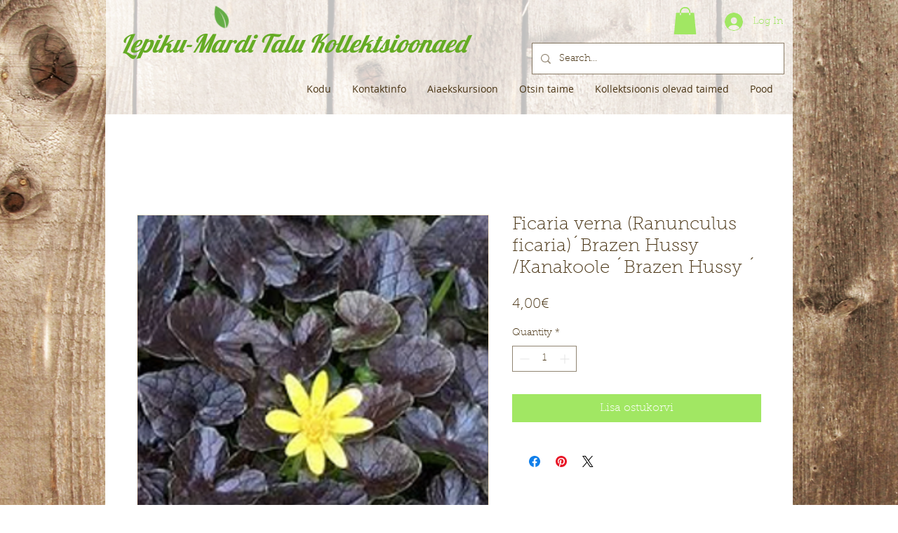

--- FILE ---
content_type: text/html; charset=utf-8
request_url: https://www.google.com/recaptcha/api2/aframe
body_size: 268
content:
<!DOCTYPE HTML><html><head><meta http-equiv="content-type" content="text/html; charset=UTF-8"></head><body><script nonce="qmj3aXqCgaRkHGL_1biKjQ">/** Anti-fraud and anti-abuse applications only. See google.com/recaptcha */ try{var clients={'sodar':'https://pagead2.googlesyndication.com/pagead/sodar?'};window.addEventListener("message",function(a){try{if(a.source===window.parent){var b=JSON.parse(a.data);var c=clients[b['id']];if(c){var d=document.createElement('img');d.src=c+b['params']+'&rc='+(localStorage.getItem("rc::a")?sessionStorage.getItem("rc::b"):"");window.document.body.appendChild(d);sessionStorage.setItem("rc::e",parseInt(sessionStorage.getItem("rc::e")||0)+1);localStorage.setItem("rc::h",'1768781103543');}}}catch(b){}});window.parent.postMessage("_grecaptcha_ready", "*");}catch(b){}</script></body></html>